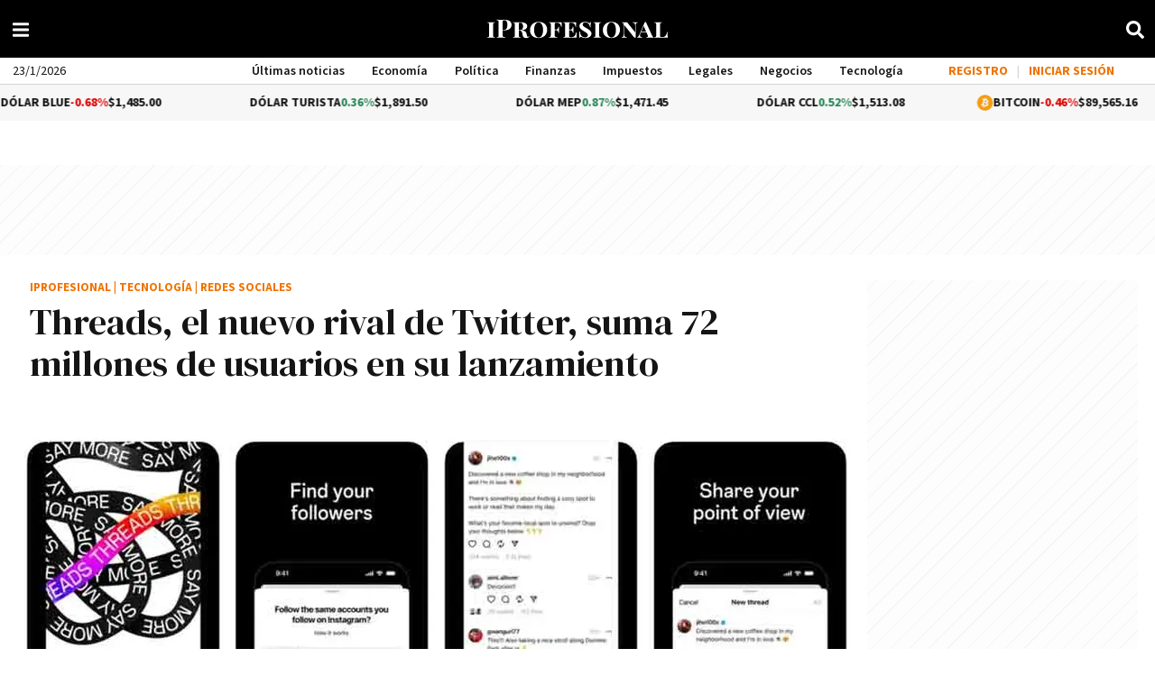

--- FILE ---
content_type: application/javascript
request_url: https://www.iprofesional.com/dist/lazy-video.web.js?v=1768951573305168
body_size: 2544
content:
"use strict";(self.webpackChunkiprofesional=self.webpackChunkiprofesional||[]).push([[5327],{1390(e,t,i){i.d(t,{Do:()=>o,G8:()=>m,I$:()=>n,L6:()=>u,MM:()=>l,Td:()=>d,dH:()=>s});var r=i(8268),a=i(3990);const n=e=>!e||m(e)?"":e.titleHome?e.titleHome:e.title,s=e=>e?(e.title?e.title:e.titleHome).replace(/"/g,"'"):"Lorem ipsum dolor sit amet, consectetur adipiscing elit",o=e=>{if(!e)return"";let t=e.url||"";return e.hasPermanentLink&&!0===e.hasPermanentLink&&(t=e.permanentLink),t},l=e=>{if(!1===e)return"Lorem ipsum dolor sit amet, consectetur adipiscing elit. Praesent non mauris eget mauris aliquet hendrerit. Interdum et malesuada fames ac ante ipsum primis in faucibus.";let t=e.bigSummary?e.bigSummary:e.summary;return(0,r.NK)(t)},u=e=>{if(!e)return"";let t=e.labelCustom?e.labelCustom:e.label;return t?t.replace("{label}",e.label):""},d=e=>{var t,i;if(!e)return"";const r=null!==(t=e.authorProfile)&&void 0!==t?t:null;if(r){var a;if(null===r.user)return h();const e=null===(a=r.name)||void 0===a?void 0:a.trim();if(e)return`Por <strong>${r.slug?`<a href="/autores/${r.slug.trim()}" target="_blank">${e}</a>`:e}</strong>`}return null!==(i=e.author)&&void 0!==i&&i.trim()?`Por <strong>${e.author.trim()}</strong>`:h()},m=e=>!e||0===Object.keys(e).length&&e.constructor===Object,h=()=>{let e=c();if(e)return`Por <strong><a href="/autores/${e.toString().toLowerCase()}" target="_blank">${e}</a></strong>`},c=()=>{var e;const t=null===a.nI||void 0===a.nI?void 0:(0,a.nI)();return t&&(null===(e=t.appContext)||void 0===e||null===(e=e.config)||void 0===e||null===(e=e.globalProperties)||void 0===e||null===(e=e.$settings)||void 0===e?void 0:e.site_name)||""}},5574(e,t,i){i.r(t),i.d(t,{default:()=>l});var r=i(3990),a=i(1395);const n=["innerHTML"];var s=i(9539);const o={name:"LazyVideo",data:function(){return{image:""}},props:{news:{type:[Object,Boolean],required:!0},asset:{type:Object,required:!0},alt:{default:"",required:!1},autoplay:{type:Boolean,required:!1,default:!1},w:{type:String,required:!1,default:"100%"},h:{type:String,required:!1,default:"100%"}},computed:{IMAGES:()=>s.no,placeholder:()=>(0,s.b2)(),altimage:function(){return(0,s.DF)((0,s.xr)("main",this.news),s.no.SIZES.medium,s.no.ORIENTATION.LANDSCAPE)},src:function(){if("image"===this.type)return this.imageHtml(this.size,s.no.ORIENTATION.LANDSCAPE);let e="";"streaming"===this.type?e=this.news.streaming:"video/youtube"===this.type?e=this.news.youtube:0<=this.type.indexOf("video/")&&(e=this.asset.cdn+this.asset.file);let t=this.news?`&id=${this.news.id}`:"";return`/video?source=${e}&type=${this.type}&poster=${this.image}&autoplay=${this.autoplay}${t}`},type:function(){let e="image";return this.news?this.news.streaming&&""!=this.news.streaming?e="streaming":this.news.youtube&&""!=this.news.youtube?e="video/youtube":this.news.videos.length>0&&(e="video/"+this.asset.extension):e="video/"+this.asset.extension,e},videoSource:function(){return`<iframe loading="lazy" allow="autoplay; fullscreen"\n          src="${this.src}" width="${this.w}" height="auto" title="${this.iframeTitle}"\n          style="border:none;width:${this.w};height:auto;min-height:${this.h};overflow:hidden;left:0;top:0px;z-index:3;"></iframe>`},deviceClass:function(){return"video/youtube"===this.type||"streaming"===this.type||!0===this.asset.desktop&&!0===this.asset.mobile?"":!0===this.asset.desktop?"no-mobile":!0===this.asset.mobile?"no-desktop":void 0},nativeVideo:function(){return"image"!==this.type&&"video/youtube"!==this.type&&"streaming"!==this.type},iframeTitle:function(){return this.asset.description?this.asset.description.replace(/"/g,"'").trim():"Video iProfesional"}},methods:{imageSource:async function(e,t){let i="";return"video/youtube"===this.type?(i=await(0,s.gL)(this.news,e,t),this.image=i):(i=(0,s.DF)(this.asset,e,t),this.image=i),i}},created(){this.imageSource(s.no.SIZES.large,s.no.ORIENTATION.LANDSCAPE)}},l=(0,i(4180).A)(o,[["render",function(e,t,i,s,o,l){return(0,r.uX)(),(0,r.CE)("div",{class:(0,a.normalizeClass)(["videowrapper image-container",l.deviceClass]),innerHTML:l.videoSource},null,10,n)}]])},8268(e,t,i){i.d(t,{NK:()=>a,QN:()=>n,xD:()=>s});var r=i(1390);const a=e=>e,n=(e,t)=>{if(!e)return"";let i="",a=!0===(t=t||!1)?" news-context-menu":"";e.metaInfo&&e.metaInfo.timeInHome&&e.metaInfo.timeInHome.old?i="text-red":e.metaInfo&&e.metaInfo.ranking&&e.metaInfo.ranking.ranking<=24&&(i="text-green");let n="";return n="<a "+s(e)+' title="'+(0,r.dH)(e)+'" class="'+i+a+'" data-id="'+e.id+'">'+(0,r.I$)(e)+"</a>",n},s=e=>{if(!e.url)return"";let t='href="'+e.url+'"';return e.hasPermanentLink&&!0===e.hasPermanentLink&&(t="href='"+e.permanentLink+"' target='_blank'"),t}},9539(e,t,i){i.d(t,{DF:()=>u,Ji:()=>s,b2:()=>o,fz:()=>d,gL:()=>h,no:()=>n,xT:()=>m,xr:()=>l});var r=i(1390),a=i(8268);const n={SIZES:{small:"s",medium:"m",large:"l",extra_large:"xl"},ORIENTATION:{ORIGINAL:"original",SQUARE:"square",LANDSCAPE:"landscape"}},s=e=>{let t={width:640,height:0};switch(e){case n.small:t.width=150;break;case n.medium:t.width=360;break;case n.large:t.width=640;break;case n.extra_large:t.width=1280}return t.height=Math.ceil(t.width/16*9),t},o=()=>"/images/lazyload.gif",l=(e,t)=>{if((0,r.G8)(t))return!1;let i=t.assets.IMAGE[0]||!1,a=!1;return Object.keys(t.assets).forEach(function(i){Array.isArray(t.assets[i])&&t.assets[i].find(t=>!0===t[e]&&(a=t))}),a||i},u=(e,t,i)=>{if(!e)return!1;if("IMAGE"===e.type){i||(i="square"),t||(t=n.medium);let r=e.cdn,a=e.file,s=!0===["gif"].includes(e.extension)?"":e.resizerUrl+(e=>{switch(e){case n.SIZES.small:e="/150x";break;case n.SIZES.medium:e="/360x";break;case n.SIZES.large:e="/640x";break;case n.SIZES.extra_large:e="/1280x";break;default:e="/"+e}return e+"/filters:format(webp):quality(85):max_bytes(102400)/"})(t);return"original"!==i&&!0===e[i]&&(a=e.imageFormatList[i]),s+r+a}return"VIDEO"===e.type&&(e.cdn+e.file).replace(new RegExp(e.extension+"$"),"jpg")},d=(e,t,i)=>((e,t,i,r)=>{if(!t)return!1;let a=l(e,t);return u(a,i,r)})("desktop",e,t,i),m=(e,t,i,s=!0)=>{let l='<img class="lazyload" src="'+o()+'"'+(e=>{let t=640;switch(e){case n.small:t=150;break;case n.medium:t=360;break;case n.large:t=640;break;case n.extra_large:t=1280}return' width="'+t+'px" height="'+Math.ceil(t/16*9)+'px" '})(t)+'data-src="'+d(e,t,i)+'" alt="'+(0,r.I$)(e).replaceAll('"',"")+'" />';return!0===s&&(l="<a "+(0,a.xD)(e)+">"+l+"</a>"),l},h=async(e,t,i)=>{let r=d(e,t,i),a=e.youtube.match(/^.*((youtu.be\/)|(v\/)|(\/u\/\w\/)|(embed\/)|(watch\?))\??v?=?([^#\&\?]*).*/);if(a&&11==a[7].length){let e=["/maxresdefault.jpg","/sddefault.jpg","/mqdefault.jpg","/hqdefault.jpg","/default.jpg"],t=!1;for(var n=0;!t&&n<e.length;n++){let t="https://img.youtube.com/vi/"+a[7]+e[n];try{return t}catch(e){console.log("Youtube Image error: "+e)}}}return r}}}]);
//# sourceMappingURL=lazy-video.web.js.map?v=1768951573305168

--- FILE ---
content_type: application/javascript; charset=utf-8
request_url: https://fundingchoicesmessages.google.com/f/AGSKWxW7dc3lm3LgxdQ-1lOvbozCnt-cqYA1H9zQMQSNpEIM5pdR1knWzjkOVfAba1DdU9Hog6-R4ViSGuwiL5za7Crdf66y443uWDFiJK6ZuhE8hFhgNqRz6xbbhy0R-pIJI9nnzvQrz0iECHduOWOdc3m-KAUOZ8tbZV5C2bClALu4IW1WoDVJtBOMvzac/_.ads-and-tracking._advertorial//flashad3.&advert_/ad-top.
body_size: -1289
content:
window['6dacb6e1-7110-424d-aeec-373647c3a71c'] = true;

--- FILE ---
content_type: application/javascript
request_url: https://www.iprofesional.com/js/fos_js_routes.js?87824e8f-16-10-5
body_size: -175
content:
fos.Router.setData({"base_url":"","routes":{"ipro.rss_list":{"tokens":[["text","\/rss"]],"defaults":[],"requirements":[],"hosttokens":[],"methods":["GET"],"schemes":[]},"ipro.search":{"tokens":[["text","\/buscar"]],"defaults":[],"requirements":[],"hosttokens":[],"methods":["GET"],"schemes":[]},"send.token":{"tokens":[["text","\/user\/validate\/send_token_validation"]],"defaults":[],"requirements":[],"hosttokens":[],"methods":["POST"],"schemes":[]},"token_login":{"tokens":[["text","\/user\/token\/login"]],"defaults":[],"requirements":[],"hosttokens":[],"methods":["POST"],"schemes":[]},"token_register":{"tokens":[["text","\/user\/token\/register"]],"defaults":[],"requirements":[],"hosttokens":[],"methods":["POST"],"schemes":[]},"api.interaction":{"tokens":[["text","\/user\/action"]],"defaults":[],"requirements":[],"hosttokens":[],"methods":["POST"],"schemes":[]},"rest.popnews":{"tokens":[["text","\/api\/popnews"]],"defaults":[],"requirements":[],"hosttokens":[],"methods":["GET"],"schemes":[]}},"prefix":"","host":"localhost","port":"","scheme":"https","locale":""});